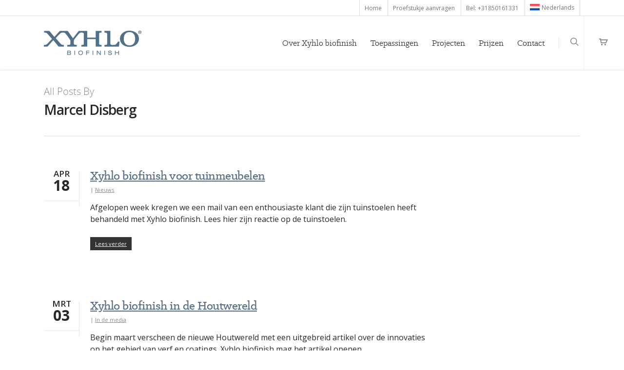

--- FILE ---
content_type: text/html; charset=UTF-8
request_url: https://www.xyhlo.com/author/marcel/
body_size: 15763
content:
<!doctype html>


<html lang="nl-NL" >
<head>

<!-- Meta Tags -->
<meta http-equiv="Content-Type" content="text/html; charset=UTF-8" />


	<meta name="viewport" content="width=device-width, initial-scale=1, maximum-scale=1, user-scalable=0" />

	

<!--Shortcut icon-->
	<link rel="shortcut icon" href="https://www.xyhlo.com/wp-content/uploads/favicon.png" />


<title> Marcel Disberg, auteur op Xyhlo Biofinish </title>

<meta name='robots' content='index, follow, max-image-preview:large, max-snippet:-1, max-video-preview:-1' />
	<style>img:is([sizes="auto" i], [sizes^="auto," i]) { contain-intrinsic-size: 3000px 1500px }</style>
	<link rel="alternate" hreflang="nl-nl" href="https://www.xyhlo.com/author/marcel/" />
<link rel="alternate" hreflang="de-de" href="https://www.xyhlo.com/de/author/marcel/" />
<link rel="alternate" hreflang="x-default" href="https://www.xyhlo.com/author/marcel/" />

	<!-- This site is optimized with the Yoast SEO plugin v24.1 - https://yoast.com/wordpress/plugins/seo/ -->
	<link rel="canonical" href="https://www.xyhlo.com/author/marcel/" />
	<link rel="next" href="https://www.xyhlo.com/author/marcel/page/2/" />
	<meta property="og:locale" content="nl_NL" />
	<meta property="og:type" content="profile" />
	<meta property="og:title" content="Marcel Disberg, auteur op Xyhlo Biofinish" />
	<meta property="og:url" content="https://www.xyhlo.com/author/marcel/" />
	<meta property="og:site_name" content="Xyhlo Biofinish" />
	<meta property="og:image" content="https://secure.gravatar.com/avatar/dd440d7d008611b00f8c999f48b3d4f2?s=500&d=mm&r=g" />
	<meta name="twitter:card" content="summary_large_image" />
	<script type="application/ld+json" class="yoast-schema-graph">{"@context":"https://schema.org","@graph":[{"@type":"ProfilePage","@id":"https://www.xyhlo.com/author/marcel/","url":"https://www.xyhlo.com/author/marcel/","name":"Marcel Disberg, auteur op Xyhlo Biofinish","isPartOf":{"@id":"https://www.xyhlo.com/#website"},"breadcrumb":{"@id":"https://www.xyhlo.com/author/marcel/#breadcrumb"},"inLanguage":"nl-NL","potentialAction":[{"@type":"ReadAction","target":["https://www.xyhlo.com/author/marcel/"]}]},{"@type":"BreadcrumbList","@id":"https://www.xyhlo.com/author/marcel/#breadcrumb","itemListElement":[{"@type":"ListItem","position":1,"name":"Home","item":"https://www.xyhlo.com/"},{"@type":"ListItem","position":2,"name":"Archieven voor Marcel Disberg"}]},{"@type":"WebSite","@id":"https://www.xyhlo.com/#website","url":"https://www.xyhlo.com/","name":"Xyhlo Biofinish","description":"De eerste echt duurzame en 100% natuurlijke houtcoating","publisher":{"@id":"https://www.xyhlo.com/#organization"},"potentialAction":[{"@type":"SearchAction","target":{"@type":"EntryPoint","urlTemplate":"https://www.xyhlo.com/?s={search_term_string}"},"query-input":{"@type":"PropertyValueSpecification","valueRequired":true,"valueName":"search_term_string"}}],"inLanguage":"nl-NL"},{"@type":"Organization","@id":"https://www.xyhlo.com/#organization","name":"Xyhlo biofinish","url":"https://www.xyhlo.com/","logo":{"@type":"ImageObject","inLanguage":"nl-NL","@id":"https://www.xyhlo.com/#/schema/logo/image/","url":"https://www.xyhlo.com/wp-content/uploads/xyhlo-mail-1.png","contentUrl":"https://www.xyhlo.com/wp-content/uploads/xyhlo-mail-1.png","width":352,"height":124,"caption":"Xyhlo biofinish"},"image":{"@id":"https://www.xyhlo.com/#/schema/logo/image/"},"sameAs":["https://www.facebook.com/Xyhlo"]},{"@type":"Person","@id":"https://www.xyhlo.com/#/schema/person/cc3b9d020b08f6413a6813c93fba1586","name":"Marcel Disberg","image":{"@type":"ImageObject","inLanguage":"nl-NL","@id":"https://www.xyhlo.com/#/schema/person/image/","url":"https://secure.gravatar.com/avatar/dd440d7d008611b00f8c999f48b3d4f2?s=96&d=mm&r=g","contentUrl":"https://secure.gravatar.com/avatar/dd440d7d008611b00f8c999f48b3d4f2?s=96&d=mm&r=g","caption":"Marcel Disberg"},"mainEntityOfPage":{"@id":"https://www.xyhlo.com/author/marcel/"}}]}</script>
	<!-- / Yoast SEO plugin. -->


<link rel='dns-prefetch' href='//fonts.googleapis.com' />
<link rel="alternate" type="application/rss+xml" title="Xyhlo Biofinish &raquo; feed" href="https://www.xyhlo.com/feed/" />
<link rel="alternate" type="application/rss+xml" title="Xyhlo Biofinish &raquo; reactiesfeed" href="https://www.xyhlo.com/comments/feed/" />
<link rel="alternate" type="application/rss+xml" title="Xyhlo Biofinish &raquo; berichten door Marcel Disberg feed" href="https://www.xyhlo.com/author/marcel/feed/" />
<script type="text/javascript">
/* <![CDATA[ */
window._wpemojiSettings = {"baseUrl":"https:\/\/s.w.org\/images\/core\/emoji\/15.0.3\/72x72\/","ext":".png","svgUrl":"https:\/\/s.w.org\/images\/core\/emoji\/15.0.3\/svg\/","svgExt":".svg","source":{"concatemoji":"https:\/\/www.xyhlo.com\/wp-includes\/js\/wp-emoji-release.min.js?ver=6.7.1"}};
/*! This file is auto-generated */
!function(i,n){var o,s,e;function c(e){try{var t={supportTests:e,timestamp:(new Date).valueOf()};sessionStorage.setItem(o,JSON.stringify(t))}catch(e){}}function p(e,t,n){e.clearRect(0,0,e.canvas.width,e.canvas.height),e.fillText(t,0,0);var t=new Uint32Array(e.getImageData(0,0,e.canvas.width,e.canvas.height).data),r=(e.clearRect(0,0,e.canvas.width,e.canvas.height),e.fillText(n,0,0),new Uint32Array(e.getImageData(0,0,e.canvas.width,e.canvas.height).data));return t.every(function(e,t){return e===r[t]})}function u(e,t,n){switch(t){case"flag":return n(e,"\ud83c\udff3\ufe0f\u200d\u26a7\ufe0f","\ud83c\udff3\ufe0f\u200b\u26a7\ufe0f")?!1:!n(e,"\ud83c\uddfa\ud83c\uddf3","\ud83c\uddfa\u200b\ud83c\uddf3")&&!n(e,"\ud83c\udff4\udb40\udc67\udb40\udc62\udb40\udc65\udb40\udc6e\udb40\udc67\udb40\udc7f","\ud83c\udff4\u200b\udb40\udc67\u200b\udb40\udc62\u200b\udb40\udc65\u200b\udb40\udc6e\u200b\udb40\udc67\u200b\udb40\udc7f");case"emoji":return!n(e,"\ud83d\udc26\u200d\u2b1b","\ud83d\udc26\u200b\u2b1b")}return!1}function f(e,t,n){var r="undefined"!=typeof WorkerGlobalScope&&self instanceof WorkerGlobalScope?new OffscreenCanvas(300,150):i.createElement("canvas"),a=r.getContext("2d",{willReadFrequently:!0}),o=(a.textBaseline="top",a.font="600 32px Arial",{});return e.forEach(function(e){o[e]=t(a,e,n)}),o}function t(e){var t=i.createElement("script");t.src=e,t.defer=!0,i.head.appendChild(t)}"undefined"!=typeof Promise&&(o="wpEmojiSettingsSupports",s=["flag","emoji"],n.supports={everything:!0,everythingExceptFlag:!0},e=new Promise(function(e){i.addEventListener("DOMContentLoaded",e,{once:!0})}),new Promise(function(t){var n=function(){try{var e=JSON.parse(sessionStorage.getItem(o));if("object"==typeof e&&"number"==typeof e.timestamp&&(new Date).valueOf()<e.timestamp+604800&&"object"==typeof e.supportTests)return e.supportTests}catch(e){}return null}();if(!n){if("undefined"!=typeof Worker&&"undefined"!=typeof OffscreenCanvas&&"undefined"!=typeof URL&&URL.createObjectURL&&"undefined"!=typeof Blob)try{var e="postMessage("+f.toString()+"("+[JSON.stringify(s),u.toString(),p.toString()].join(",")+"));",r=new Blob([e],{type:"text/javascript"}),a=new Worker(URL.createObjectURL(r),{name:"wpTestEmojiSupports"});return void(a.onmessage=function(e){c(n=e.data),a.terminate(),t(n)})}catch(e){}c(n=f(s,u,p))}t(n)}).then(function(e){for(var t in e)n.supports[t]=e[t],n.supports.everything=n.supports.everything&&n.supports[t],"flag"!==t&&(n.supports.everythingExceptFlag=n.supports.everythingExceptFlag&&n.supports[t]);n.supports.everythingExceptFlag=n.supports.everythingExceptFlag&&!n.supports.flag,n.DOMReady=!1,n.readyCallback=function(){n.DOMReady=!0}}).then(function(){return e}).then(function(){var e;n.supports.everything||(n.readyCallback(),(e=n.source||{}).concatemoji?t(e.concatemoji):e.wpemoji&&e.twemoji&&(t(e.twemoji),t(e.wpemoji)))}))}((window,document),window._wpemojiSettings);
/* ]]> */
</script>
<style id='wp-emoji-styles-inline-css' type='text/css'>

	img.wp-smiley, img.emoji {
		display: inline !important;
		border: none !important;
		box-shadow: none !important;
		height: 1em !important;
		width: 1em !important;
		margin: 0 0.07em !important;
		vertical-align: -0.1em !important;
		background: none !important;
		padding: 0 !important;
	}
</style>
<link rel='stylesheet' id='wp-block-library-css' href='https://www.xyhlo.com/wp-includes/css/dist/block-library/style.min.css?ver=6.7.1' type='text/css' media='all' />
<style id='classic-theme-styles-inline-css' type='text/css'>
/*! This file is auto-generated */
.wp-block-button__link{color:#fff;background-color:#32373c;border-radius:9999px;box-shadow:none;text-decoration:none;padding:calc(.667em + 2px) calc(1.333em + 2px);font-size:1.125em}.wp-block-file__button{background:#32373c;color:#fff;text-decoration:none}
</style>
<style id='global-styles-inline-css' type='text/css'>
:root{--wp--preset--aspect-ratio--square: 1;--wp--preset--aspect-ratio--4-3: 4/3;--wp--preset--aspect-ratio--3-4: 3/4;--wp--preset--aspect-ratio--3-2: 3/2;--wp--preset--aspect-ratio--2-3: 2/3;--wp--preset--aspect-ratio--16-9: 16/9;--wp--preset--aspect-ratio--9-16: 9/16;--wp--preset--color--black: #000000;--wp--preset--color--cyan-bluish-gray: #abb8c3;--wp--preset--color--white: #ffffff;--wp--preset--color--pale-pink: #f78da7;--wp--preset--color--vivid-red: #cf2e2e;--wp--preset--color--luminous-vivid-orange: #ff6900;--wp--preset--color--luminous-vivid-amber: #fcb900;--wp--preset--color--light-green-cyan: #7bdcb5;--wp--preset--color--vivid-green-cyan: #00d084;--wp--preset--color--pale-cyan-blue: #8ed1fc;--wp--preset--color--vivid-cyan-blue: #0693e3;--wp--preset--color--vivid-purple: #9b51e0;--wp--preset--gradient--vivid-cyan-blue-to-vivid-purple: linear-gradient(135deg,rgba(6,147,227,1) 0%,rgb(155,81,224) 100%);--wp--preset--gradient--light-green-cyan-to-vivid-green-cyan: linear-gradient(135deg,rgb(122,220,180) 0%,rgb(0,208,130) 100%);--wp--preset--gradient--luminous-vivid-amber-to-luminous-vivid-orange: linear-gradient(135deg,rgba(252,185,0,1) 0%,rgba(255,105,0,1) 100%);--wp--preset--gradient--luminous-vivid-orange-to-vivid-red: linear-gradient(135deg,rgba(255,105,0,1) 0%,rgb(207,46,46) 100%);--wp--preset--gradient--very-light-gray-to-cyan-bluish-gray: linear-gradient(135deg,rgb(238,238,238) 0%,rgb(169,184,195) 100%);--wp--preset--gradient--cool-to-warm-spectrum: linear-gradient(135deg,rgb(74,234,220) 0%,rgb(151,120,209) 20%,rgb(207,42,186) 40%,rgb(238,44,130) 60%,rgb(251,105,98) 80%,rgb(254,248,76) 100%);--wp--preset--gradient--blush-light-purple: linear-gradient(135deg,rgb(255,206,236) 0%,rgb(152,150,240) 100%);--wp--preset--gradient--blush-bordeaux: linear-gradient(135deg,rgb(254,205,165) 0%,rgb(254,45,45) 50%,rgb(107,0,62) 100%);--wp--preset--gradient--luminous-dusk: linear-gradient(135deg,rgb(255,203,112) 0%,rgb(199,81,192) 50%,rgb(65,88,208) 100%);--wp--preset--gradient--pale-ocean: linear-gradient(135deg,rgb(255,245,203) 0%,rgb(182,227,212) 50%,rgb(51,167,181) 100%);--wp--preset--gradient--electric-grass: linear-gradient(135deg,rgb(202,248,128) 0%,rgb(113,206,126) 100%);--wp--preset--gradient--midnight: linear-gradient(135deg,rgb(2,3,129) 0%,rgb(40,116,252) 100%);--wp--preset--font-size--small: 13px;--wp--preset--font-size--medium: 20px;--wp--preset--font-size--large: 36px;--wp--preset--font-size--x-large: 42px;--wp--preset--font-family--inter: "Inter", sans-serif;--wp--preset--font-family--cardo: Cardo;--wp--preset--spacing--20: 0.44rem;--wp--preset--spacing--30: 0.67rem;--wp--preset--spacing--40: 1rem;--wp--preset--spacing--50: 1.5rem;--wp--preset--spacing--60: 2.25rem;--wp--preset--spacing--70: 3.38rem;--wp--preset--spacing--80: 5.06rem;--wp--preset--shadow--natural: 6px 6px 9px rgba(0, 0, 0, 0.2);--wp--preset--shadow--deep: 12px 12px 50px rgba(0, 0, 0, 0.4);--wp--preset--shadow--sharp: 6px 6px 0px rgba(0, 0, 0, 0.2);--wp--preset--shadow--outlined: 6px 6px 0px -3px rgba(255, 255, 255, 1), 6px 6px rgba(0, 0, 0, 1);--wp--preset--shadow--crisp: 6px 6px 0px rgba(0, 0, 0, 1);}:where(.is-layout-flex){gap: 0.5em;}:where(.is-layout-grid){gap: 0.5em;}body .is-layout-flex{display: flex;}.is-layout-flex{flex-wrap: wrap;align-items: center;}.is-layout-flex > :is(*, div){margin: 0;}body .is-layout-grid{display: grid;}.is-layout-grid > :is(*, div){margin: 0;}:where(.wp-block-columns.is-layout-flex){gap: 2em;}:where(.wp-block-columns.is-layout-grid){gap: 2em;}:where(.wp-block-post-template.is-layout-flex){gap: 1.25em;}:where(.wp-block-post-template.is-layout-grid){gap: 1.25em;}.has-black-color{color: var(--wp--preset--color--black) !important;}.has-cyan-bluish-gray-color{color: var(--wp--preset--color--cyan-bluish-gray) !important;}.has-white-color{color: var(--wp--preset--color--white) !important;}.has-pale-pink-color{color: var(--wp--preset--color--pale-pink) !important;}.has-vivid-red-color{color: var(--wp--preset--color--vivid-red) !important;}.has-luminous-vivid-orange-color{color: var(--wp--preset--color--luminous-vivid-orange) !important;}.has-luminous-vivid-amber-color{color: var(--wp--preset--color--luminous-vivid-amber) !important;}.has-light-green-cyan-color{color: var(--wp--preset--color--light-green-cyan) !important;}.has-vivid-green-cyan-color{color: var(--wp--preset--color--vivid-green-cyan) !important;}.has-pale-cyan-blue-color{color: var(--wp--preset--color--pale-cyan-blue) !important;}.has-vivid-cyan-blue-color{color: var(--wp--preset--color--vivid-cyan-blue) !important;}.has-vivid-purple-color{color: var(--wp--preset--color--vivid-purple) !important;}.has-black-background-color{background-color: var(--wp--preset--color--black) !important;}.has-cyan-bluish-gray-background-color{background-color: var(--wp--preset--color--cyan-bluish-gray) !important;}.has-white-background-color{background-color: var(--wp--preset--color--white) !important;}.has-pale-pink-background-color{background-color: var(--wp--preset--color--pale-pink) !important;}.has-vivid-red-background-color{background-color: var(--wp--preset--color--vivid-red) !important;}.has-luminous-vivid-orange-background-color{background-color: var(--wp--preset--color--luminous-vivid-orange) !important;}.has-luminous-vivid-amber-background-color{background-color: var(--wp--preset--color--luminous-vivid-amber) !important;}.has-light-green-cyan-background-color{background-color: var(--wp--preset--color--light-green-cyan) !important;}.has-vivid-green-cyan-background-color{background-color: var(--wp--preset--color--vivid-green-cyan) !important;}.has-pale-cyan-blue-background-color{background-color: var(--wp--preset--color--pale-cyan-blue) !important;}.has-vivid-cyan-blue-background-color{background-color: var(--wp--preset--color--vivid-cyan-blue) !important;}.has-vivid-purple-background-color{background-color: var(--wp--preset--color--vivid-purple) !important;}.has-black-border-color{border-color: var(--wp--preset--color--black) !important;}.has-cyan-bluish-gray-border-color{border-color: var(--wp--preset--color--cyan-bluish-gray) !important;}.has-white-border-color{border-color: var(--wp--preset--color--white) !important;}.has-pale-pink-border-color{border-color: var(--wp--preset--color--pale-pink) !important;}.has-vivid-red-border-color{border-color: var(--wp--preset--color--vivid-red) !important;}.has-luminous-vivid-orange-border-color{border-color: var(--wp--preset--color--luminous-vivid-orange) !important;}.has-luminous-vivid-amber-border-color{border-color: var(--wp--preset--color--luminous-vivid-amber) !important;}.has-light-green-cyan-border-color{border-color: var(--wp--preset--color--light-green-cyan) !important;}.has-vivid-green-cyan-border-color{border-color: var(--wp--preset--color--vivid-green-cyan) !important;}.has-pale-cyan-blue-border-color{border-color: var(--wp--preset--color--pale-cyan-blue) !important;}.has-vivid-cyan-blue-border-color{border-color: var(--wp--preset--color--vivid-cyan-blue) !important;}.has-vivid-purple-border-color{border-color: var(--wp--preset--color--vivid-purple) !important;}.has-vivid-cyan-blue-to-vivid-purple-gradient-background{background: var(--wp--preset--gradient--vivid-cyan-blue-to-vivid-purple) !important;}.has-light-green-cyan-to-vivid-green-cyan-gradient-background{background: var(--wp--preset--gradient--light-green-cyan-to-vivid-green-cyan) !important;}.has-luminous-vivid-amber-to-luminous-vivid-orange-gradient-background{background: var(--wp--preset--gradient--luminous-vivid-amber-to-luminous-vivid-orange) !important;}.has-luminous-vivid-orange-to-vivid-red-gradient-background{background: var(--wp--preset--gradient--luminous-vivid-orange-to-vivid-red) !important;}.has-very-light-gray-to-cyan-bluish-gray-gradient-background{background: var(--wp--preset--gradient--very-light-gray-to-cyan-bluish-gray) !important;}.has-cool-to-warm-spectrum-gradient-background{background: var(--wp--preset--gradient--cool-to-warm-spectrum) !important;}.has-blush-light-purple-gradient-background{background: var(--wp--preset--gradient--blush-light-purple) !important;}.has-blush-bordeaux-gradient-background{background: var(--wp--preset--gradient--blush-bordeaux) !important;}.has-luminous-dusk-gradient-background{background: var(--wp--preset--gradient--luminous-dusk) !important;}.has-pale-ocean-gradient-background{background: var(--wp--preset--gradient--pale-ocean) !important;}.has-electric-grass-gradient-background{background: var(--wp--preset--gradient--electric-grass) !important;}.has-midnight-gradient-background{background: var(--wp--preset--gradient--midnight) !important;}.has-small-font-size{font-size: var(--wp--preset--font-size--small) !important;}.has-medium-font-size{font-size: var(--wp--preset--font-size--medium) !important;}.has-large-font-size{font-size: var(--wp--preset--font-size--large) !important;}.has-x-large-font-size{font-size: var(--wp--preset--font-size--x-large) !important;}
:where(.wp-block-post-template.is-layout-flex){gap: 1.25em;}:where(.wp-block-post-template.is-layout-grid){gap: 1.25em;}
:where(.wp-block-columns.is-layout-flex){gap: 2em;}:where(.wp-block-columns.is-layout-grid){gap: 2em;}
:root :where(.wp-block-pullquote){font-size: 1.5em;line-height: 1.6;}
</style>
<link rel='stylesheet' id='responsive-lightbox-swipebox-css' href='https://www.xyhlo.com/wp-content/plugins/responsive-lightbox/assets/swipebox/swipebox.min.css?ver=2.4.8' type='text/css' media='all' />
<link rel='stylesheet' id='woocommerce-layout-css' href='https://www.xyhlo.com/wp-content/plugins/woocommerce/assets/css/woocommerce-layout.css?ver=9.5.1' type='text/css' media='all' />
<link rel='stylesheet' id='woocommerce-smallscreen-css' href='https://www.xyhlo.com/wp-content/plugins/woocommerce/assets/css/woocommerce-smallscreen.css?ver=9.5.1' type='text/css' media='only screen and (max-width: 768px)' />
<link rel='stylesheet' id='woocommerce-general-css' href='https://www.xyhlo.com/wp-content/plugins/woocommerce/assets/css/woocommerce.css?ver=9.5.1' type='text/css' media='all' />
<style id='woocommerce-inline-inline-css' type='text/css'>
.woocommerce form .form-row .required { visibility: visible; }
</style>
<link rel='stylesheet' id='wpml-legacy-dropdown-0-css' href='https://www.xyhlo.com/wp-content/plugins/sitepress-multilingual-cms/templates/language-switchers/legacy-dropdown/style.min.css?ver=1' type='text/css' media='all' />
<style id='wpml-legacy-dropdown-0-inline-css' type='text/css'>
.wpml-ls-statics-shortcode_actions{background-color:#ffffff;}.wpml-ls-statics-shortcode_actions, .wpml-ls-statics-shortcode_actions .wpml-ls-sub-menu, .wpml-ls-statics-shortcode_actions a {border-color:#cdcdcd;}.wpml-ls-statics-shortcode_actions a, .wpml-ls-statics-shortcode_actions .wpml-ls-sub-menu a, .wpml-ls-statics-shortcode_actions .wpml-ls-sub-menu a:link, .wpml-ls-statics-shortcode_actions li:not(.wpml-ls-current-language) .wpml-ls-link, .wpml-ls-statics-shortcode_actions li:not(.wpml-ls-current-language) .wpml-ls-link:link {color:#444444;background-color:#ffffff;}.wpml-ls-statics-shortcode_actions a, .wpml-ls-statics-shortcode_actions .wpml-ls-sub-menu a:hover,.wpml-ls-statics-shortcode_actions .wpml-ls-sub-menu a:focus, .wpml-ls-statics-shortcode_actions .wpml-ls-sub-menu a:link:hover, .wpml-ls-statics-shortcode_actions .wpml-ls-sub-menu a:link:focus {color:#000000;background-color:#eeeeee;}.wpml-ls-statics-shortcode_actions .wpml-ls-current-language > a {color:#444444;background-color:#ffffff;}.wpml-ls-statics-shortcode_actions .wpml-ls-current-language:hover>a, .wpml-ls-statics-shortcode_actions .wpml-ls-current-language>a:focus {color:#000000;background-color:#eeeeee;}
</style>
<link rel='stylesheet' id='wpml-menu-item-0-css' href='https://www.xyhlo.com/wp-content/plugins/sitepress-multilingual-cms/templates/language-switchers/menu-item/style.min.css?ver=1' type='text/css' media='all' />
<link rel='stylesheet' id='font-awesome-css' href='https://www.xyhlo.com/wp-content/themes/salient/css/font-awesome.min.css?ver=6.7.1' type='text/css' media='all' />
<link rel='stylesheet' id='parent-style-css' href='https://www.xyhlo.com/wp-content/themes/salient/style.css?ver=6.7.1' type='text/css' media='all' />
<link rel='stylesheet' id='mediaelement-css' href='https://www.xyhlo.com/wp-includes/js/mediaelement/mediaelementplayer-legacy.min.css?ver=4.2.17' type='text/css' media='all' />
<link rel='stylesheet' id='wp-mediaelement-css' href='https://www.xyhlo.com/wp-includes/js/mediaelement/wp-mediaelement.min.css?ver=6.7.1' type='text/css' media='all' />
<link rel='stylesheet' id='rgs-css' href='https://www.xyhlo.com/wp-content/themes/salient/css/rgs.css?ver=6.0.1' type='text/css' media='all' />
<link rel='stylesheet' id='main-styles-css' href='https://www.xyhlo.com/wp-content/themes/xyhlo/style.css?ver=7.0.7' type='text/css' media='all' />
<link rel='stylesheet' id='pretty_photo-css' href='https://www.xyhlo.com/wp-content/themes/salient/css/prettyPhoto.css?ver=7.0.1' type='text/css' media='all' />
<!--[if lt IE 9]>
<link rel='stylesheet' id='nectar-ie8-css' href='https://www.xyhlo.com/wp-content/themes/salient/css/ie8.css?ver=6.7.1' type='text/css' media='all' />
<![endif]-->
<link rel='stylesheet' id='responsive-css' href='https://www.xyhlo.com/wp-content/themes/salient/css/responsive.css?ver=7.0.7' type='text/css' media='all' />
<link rel='stylesheet' id='woocommerce-css' href='https://www.xyhlo.com/wp-content/themes/salient/css/woocommerce.css?ver=6.7.1' type='text/css' media='all' />
<link rel='stylesheet' id='dynamic-css-css' href='https://www.xyhlo.com/wp-content/themes/xyhlo/css/dynamic-combined.css?ver=6.7.1' type='text/css' media='all' />
<link rel='stylesheet' id='skin-ascend-css' href='https://www.xyhlo.com/wp-content/themes/salient/css/ascend.css?ver=7.0.1' type='text/css' media='all' />
<link rel='stylesheet' id='js_composer_front-css' href='https://www.xyhlo.com/wp-content/plugins/js_composer_salient/assets/css/js_composer.min.css?ver=4.11.2' type='text/css' media='all' />
<link rel='stylesheet' id='redux-google-fonts-salient_redux-css' href='https://fonts.googleapis.com/css?family=Open+Sans%3A400%2C600&#038;ver=1614159084' type='text/css' media='all' />
<script type="text/javascript" src="https://www.xyhlo.com/wp-includes/js/jquery/jquery.min.js?ver=3.7.1" id="jquery-core-js"></script>
<script type="text/javascript" src="https://www.xyhlo.com/wp-includes/js/jquery/jquery-migrate.min.js?ver=3.4.1" id="jquery-migrate-js"></script>
<script type="text/javascript" src="https://www.xyhlo.com/wp-content/plugins/responsive-lightbox/assets/swipebox/jquery.swipebox.min.js?ver=2.4.8" id="responsive-lightbox-swipebox-js"></script>
<script type="text/javascript" src="https://www.xyhlo.com/wp-includes/js/underscore.min.js?ver=1.13.7" id="underscore-js"></script>
<script type="text/javascript" src="https://www.xyhlo.com/wp-content/plugins/responsive-lightbox/assets/infinitescroll/infinite-scroll.pkgd.min.js?ver=6.7.1" id="responsive-lightbox-infinite-scroll-js"></script>
<script type="text/javascript" id="responsive-lightbox-js-before">
/* <![CDATA[ */
var rlArgs = {"script":"swipebox","selector":"lightbox","customEvents":"","activeGalleries":true,"animation":true,"hideCloseButtonOnMobile":false,"removeBarsOnMobile":false,"hideBars":true,"hideBarsDelay":5000,"videoMaxWidth":1080,"useSVG":true,"loopAtEnd":false,"woocommerce_gallery":false,"ajaxurl":"https:\/\/www.xyhlo.com\/wp-admin\/admin-ajax.php","nonce":"0ebb3ac09d","preview":false,"postId":1923,"scriptExtension":false};
/* ]]> */
</script>
<script type="text/javascript" src="https://www.xyhlo.com/wp-content/plugins/responsive-lightbox/js/front.js?ver=2.4.8" id="responsive-lightbox-js"></script>
<script type="text/javascript" src="https://www.xyhlo.com/wp-content/plugins/woocommerce/assets/js/jquery-blockui/jquery.blockUI.min.js?ver=2.7.0-wc.9.5.1" id="jquery-blockui-js" data-wp-strategy="defer"></script>
<script type="text/javascript" src="https://www.xyhlo.com/wp-content/plugins/woocommerce/assets/js/js-cookie/js.cookie.min.js?ver=2.1.4-wc.9.5.1" id="js-cookie-js" defer="defer" data-wp-strategy="defer"></script>
<script type="text/javascript" id="woocommerce-js-extra">
/* <![CDATA[ */
var woocommerce_params = {"ajax_url":"\/wp-admin\/admin-ajax.php","wc_ajax_url":"\/?wc-ajax=%%endpoint%%"};
/* ]]> */
</script>
<script type="text/javascript" src="https://www.xyhlo.com/wp-content/plugins/woocommerce/assets/js/frontend/woocommerce.min.js?ver=9.5.1" id="woocommerce-js" defer="defer" data-wp-strategy="defer"></script>
<script type="text/javascript" src="https://www.xyhlo.com/wp-content/plugins/sitepress-multilingual-cms/templates/language-switchers/legacy-dropdown/script.min.js?ver=1" id="wpml-legacy-dropdown-0-js"></script>
<script type="text/javascript" id="wc-add-to-cart-js-extra">
/* <![CDATA[ */
var wc_add_to_cart_params = {"ajax_url":"\/wp-admin\/admin-ajax.php","wc_ajax_url":"\/?wc-ajax=%%endpoint%%","i18n_view_cart":"Bekijk winkelwagen","cart_url":"https:\/\/www.xyhlo.com\/winkelmand\/","is_cart":"","cart_redirect_after_add":"no"};
/* ]]> */
</script>
<script type="text/javascript" src="https://www.xyhlo.com/wp-content/plugins/woocommerce/assets/js/frontend/add-to-cart.min.js?ver=9.5.1" id="wc-add-to-cart-js" data-wp-strategy="defer"></script>
<script type="text/javascript" src="https://www.xyhlo.com/wp-content/plugins/js_composer_salient/assets/js/vendors/woocommerce-add-to-cart.js?ver=4.11.2" id="vc_woocommerce-add-to-cart-js-js"></script>
<script type="text/javascript" src="https://www.xyhlo.com/wp-content/themes/salient/js/modernizr.js?ver=2.6.2" id="modernizer-js"></script>
<script type="text/javascript" src="https://www.xyhlo.com/wp-content/plugins/js_composer_salient/assets/lib/bower/progress-circle/ProgressCircle.min.js?ver=6.7.1" id="progressCircle-js"></script>
<script type="text/javascript" src="https://www.xyhlo.com/wp-content/plugins/js_composer_salient/assets/lib/vc_chart/jquery.vc_chart.min.js?ver=6.7.1" id="vc_pie-js"></script>
<link rel="https://api.w.org/" href="https://www.xyhlo.com/wp-json/" /><link rel="alternate" title="JSON" type="application/json" href="https://www.xyhlo.com/wp-json/wp/v2/users/2" /><link rel="EditURI" type="application/rsd+xml" title="RSD" href="https://www.xyhlo.com/xmlrpc.php?rsd" />
<meta name="generator" content="WordPress 6.7.1" />
<meta name="generator" content="WooCommerce 9.5.1" />
<meta name="generator" content="WPML ver:4.6.13 stt:39,1,3;" />

		<!-- GA Google Analytics @ https://m0n.co/ga -->
		<script>
			(function(i,s,o,g,r,a,m){i['GoogleAnalyticsObject']=r;i[r]=i[r]||function(){
			(i[r].q=i[r].q||[]).push(arguments)},i[r].l=1*new Date();a=s.createElement(o),
			m=s.getElementsByTagName(o)[0];a.async=1;a.src=g;m.parentNode.insertBefore(a,m)
			})(window,document,'script','https://www.google-analytics.com/analytics.js','ga');
			ga('create', 'UA-144652505-1', 'auto');
			ga('send', 'pageview');
		</script>

				<!-- DO NOT COPY THIS SNIPPET! Start of Page Analytics Tracking for HubSpot WordPress plugin v11.1.75-->
			<script class="hsq-set-content-id" data-content-id="listing-page">
				var _hsq = _hsq || [];
				_hsq.push(["setContentType", "listing-page"]);
			</script>
			<!-- DO NOT COPY THIS SNIPPET! End of Page Analytics Tracking for HubSpot WordPress plugin -->
			<style type="text/css">body .section-title #portfolio-nav a:hover i{opacity:0.75;}.pagination-navigation{-webkit-filter:url("https://www.xyhlo.com/biofinish-tuinmeubelen/#goo");filter:url("https://www.xyhlo.com/biofinish-tuinmeubelen/#goo");}@media only screen and (min-width:1080px) and (max-width:1475px){header#top nav > ul.product_added{padding-right:20px!important;}#boxed header#top nav > ul.product_added.buttons{padding-right:0!important;}#search-outer #search #close a.product_added{right:110px;}}</style>	<noscript><style>.woocommerce-product-gallery{ opacity: 1 !important; }</style></noscript>
	<meta name="generator" content="Powered by Visual Composer - drag and drop page builder for WordPress."/>
<!--[if lte IE 9]><link rel="stylesheet" type="text/css" href="https://www.xyhlo.com/wp-content/plugins/js_composer_salient/assets/css/vc_lte_ie9.min.css" media="screen"><![endif]--><!--[if IE  8]><link rel="stylesheet" type="text/css" href="https://www.xyhlo.com/wp-content/plugins/js_composer_salient/assets/css/vc-ie8.min.css" media="screen"><![endif]--><style class='wp-fonts-local' type='text/css'>
@font-face{font-family:Inter;font-style:normal;font-weight:300 900;font-display:fallback;src:url('https://www.xyhlo.com/wp-content/plugins/woocommerce/assets/fonts/Inter-VariableFont_slnt,wght.woff2') format('woff2');font-stretch:normal;}
@font-face{font-family:Cardo;font-style:normal;font-weight:400;font-display:fallback;src:url('https://www.xyhlo.com/wp-content/plugins/woocommerce/assets/fonts/cardo_normal_400.woff2') format('woff2');}
</style>
<noscript><style type="text/css"> .wpb_animate_when_almost_visible { opacity: 1; }</style></noscript>
</head>


<body data-rsssl=1 class="archive author author-marcel author-2 theme-salient woocommerce-no-js nl ascend wpb-js-composer js-comp-ver-4.11.2 vc_responsive" data-footer-reveal="false" data-footer-reveal-shadow="none" data-cae="linear" data-cad="650" data-aie="none" data-ls="pretty_photo" data-apte="standard" data-hhun="0" data-fancy-form-rcs="default" data-form-style="default" data-is="minimal" data-button-style="default" data-header-inherit-rc="false" data-header-search="true" data-animated-anchors="false" data-ajax-transitions="false" data-full-width-header="false" data-slide-out-widget-area="false" data-loading-animation="none" data-bg-header="false" data-ext-responsive="true" data-header-resize="1" data-header-color="light" data-transparent-header="false" data-smooth-scrolling="0" data-permanent-transparent="false" data-responsive="1" >


<noscript><iframe src="//www.googletagmanager.com/ns.html?id=GTM-P6XZSD" height="0" width="0" style="display:none;visibility:hidden"></iframe></noscript>
<script>(function(w,d,s,l,i){w[l]=w[l]||[];w[l].push({'gtm.start':new Date().getTime(),event:'gtm.js'});var f=d.getElementsByTagName(s)[0],j=d.createElement(s),dl=l!='dataLayer'?'&l='+l:'';j.async=true;j.src=
'//www.googletagmanager.com/gtm.js?id='+i+dl;f.parentNode.insertBefore(j,f);})(window,document,'script','dataLayer','GTM-P6XZSD');</script>


<!-- Start of HubSpot Embed Code -->
<script type="text/javascript" id="hs-script-loader" async defer src="//js.hs-scripts.com/4763727.js"></script>
<!-- End of HubSpot Embed Code --> 



	<div id="header-secondary-outer" data-full-width="false" data-permanent-transparent="false" >
		<div class="container">
			<nav>
								
									<ul class="sf-menu">	
				   	   <li id="menu-item-35" class="menu-item menu-item-type-post_type menu-item-object-page menu-item-home menu-item-35"><a href="https://www.xyhlo.com/">Home</a></li>
<li id="menu-item-1253" class="menu-item menu-item-type-post_type menu-item-object-page menu-item-1253"><a href="https://www.xyhlo.com/proefstukje-aanvragen/">Proefstukje aanvragen</a></li>
<li id="menu-item-1652" class="menu-item menu-item-type-custom menu-item-object-custom menu-item-1652"><a href="tel:+31850161331">Bel: +31850161331</a></li>
<li id="menu-item-wpml-ls-5-nl" class="menu-item-language menu-item-language-current menu-item wpml-ls-slot-5 wpml-ls-item wpml-ls-item-nl wpml-ls-current-language wpml-ls-menu-item wpml-ls-first-item menu-item-type-wpml_ls_menu_item menu-item-object-wpml_ls_menu_item menu-item-has-children menu-item-wpml-ls-5-nl"><a href="https://www.xyhlo.com/author/marcel/" title="Nederlands"><img
            class="wpml-ls-flag"
            src="https://www.xyhlo.com/wp-content/plugins/sitepress-multilingual-cms/res/flags/nl.svg"
            alt=""
            width=20
            
    /><span class="wpml-ls-native" lang="nl">Nederlands</span></a>
<ul class="sub-menu">
	<li id="menu-item-wpml-ls-5-de" class="menu-item-language menu-item wpml-ls-slot-5 wpml-ls-item wpml-ls-item-de wpml-ls-menu-item wpml-ls-last-item menu-item-type-wpml_ls_menu_item menu-item-object-wpml_ls_menu_item menu-item-wpml-ls-5-de"><a href="https://www.xyhlo.com/de/author/marcel/" title="Deutsch"><img
            class="wpml-ls-flag"
            src="https://www.xyhlo.com/wp-content/plugins/sitepress-multilingual-cms/res/flags/de.svg"
            alt=""
            width=20
            
    /><span class="wpml-ls-native" lang="de">Deutsch</span></a></li>
</ul>
</li>
				    </ul>
								
			</nav>
		</div>
	</div>

 <div id="header-space" data-header-mobile-fixed='false'></div> 

<div id="header-outer" data-has-menu="true"  data-mobile-fixed="false" data-ptnm="false" data-lhe="default" data-user-set-bg="#ffffff" data-format="default" data-permanent-transparent="false" data-cart="true" data-transparency-option="0" data-shrink-num="6" data-full-width="false" data-using-secondary="1" data-using-logo="1" data-logo-height="50" data-m-logo-height="30" data-padding="30" data-header-resize="1">
	
		
	<header id="top">
		
		<div class="container">
			
			<div class="row">
				  
				<div class="col span_3">
					
					<a id="logo" href="https://www.xyhlo.com" >
						
						<img class="stnd default-logo" alt="Xyhlo Biofinish" src="https://www.xyhlo.com/wp-content/uploads/xyhlo-logo.png" /><img class="retina-logo " alt="Xyhlo Biofinish" src="https://www.xyhlo.com/wp-content/uploads/xyhlo-logo-ret.png" /> 
					</a>

				</div><!--/span_3-->
				
				<div class="col span_9 col_last">
					
					<a href="#mobilemenu" id="toggle-nav"><i class="icon-reorder"></i></a>					
					 
							<!--mobile cart link-->
							<a id="mobile-cart-link" href="https://www.xyhlo.com/winkelmand/"><i class="icon-salient-cart"></i></a>
											
					<nav>
						<ul class="buttons" data-user-set-ocm="off">
							<li id="search-btn"><div><a href="#searchbox"><span class="icon-salient-search" aria-hidden="true"></span></a></div> </li>
						
													</ul>
						<ul class="sf-menu">	
							<li id="menu-item-18" class="menu-item menu-item-type-post_type menu-item-object-page menu-item-has-children menu-item-18"><a href="https://www.xyhlo.com/bio-finish/" title="Biofinish">Over Xyhlo biofinish</a>
<ul class="sub-menu">
	<li id="menu-item-857" class="menu-item menu-item-type-post_type menu-item-object-page menu-item-857"><a href="https://www.xyhlo.com/bio-finish/">Over Xyhlo biofinish</a></li>
	<li id="menu-item-761" class="menu-item menu-item-type-post_type menu-item-object-page menu-item-761"><a href="https://www.xyhlo.com/bio-finish/innovatie-houtbescherming/">Innovatie in houtbescherming</a></li>
	<li id="menu-item-790" class="menu-item menu-item-type-post_type menu-item-object-page menu-item-790"><a href="https://www.xyhlo.com/bio-finish/geschiedenis/">Geschiedenis</a></li>
	<li id="menu-item-1701" class="menu-item menu-item-type-post_type menu-item-object-page menu-item-1701"><a href="https://www.xyhlo.com/bio-finish/fsc-pefc/">FSC en PEFC</a></li>
</ul>
</li>
<li id="menu-item-736" class="menu-item menu-item-type-post_type menu-item-object-page menu-item-has-children menu-item-736"><a href="https://www.xyhlo.com/toepassingen/">Toepassingen</a>
<ul class="sub-menu">
	<li id="menu-item-858" class="menu-item menu-item-type-post_type menu-item-object-page menu-item-858"><a href="https://www.xyhlo.com/toepassingen/">Toepassingen Xyhlo</a></li>
	<li id="menu-item-735" class="menu-item menu-item-type-post_type menu-item-object-page menu-item-735"><a href="https://www.xyhlo.com/toepassingen/woningbouw/">Xyhlo in de woningbouw</a></li>
	<li id="menu-item-370" class="menu-item menu-item-type-post_type menu-item-object-page menu-item-370"><a href="https://www.xyhlo.com/toepassingen/gevelbekleding/">Xyhlo voor gevelbekleding</a></li>
	<li id="menu-item-1100" class="menu-item menu-item-type-post_type menu-item-object-page menu-item-1100"><a href="https://www.xyhlo.com/toepassingen/verwerkingsadvies-xyhlo-biofinish-2/">Verwerkingsadvies biofinish</a></li>
	<li id="menu-item-1116" class="menu-item menu-item-type-post_type menu-item-object-page menu-item-1116"><a href="https://www.xyhlo.com/toepassingen/onderhoudsadvies-xyhlo-biofinsh/">Onderhoudsadvies biofinish</a></li>
</ul>
</li>
<li id="menu-item-1892" class="menu-item menu-item-type-post_type menu-item-object-page menu-item-1892"><a href="https://www.xyhlo.com/projecten/">Projecten</a></li>
<li id="menu-item-368" class="menu-item menu-item-type-post_type menu-item-object-page menu-item-368"><a href="https://www.xyhlo.com/prijs-biofinish/">Prijzen</a></li>
<li id="menu-item-332" class="menu-item menu-item-type-post_type menu-item-object-page menu-item-332"><a href="https://www.xyhlo.com/contact/">Contact</a></li>
						</ul>
						
					</nav>
					
				</div><!--/span_9-->
			
			</div><!--/row-->
			
		</div><!--/container-->
		
	</header>
	
	
						
		<div class="cart-outer" data-user-set-ocm="off">
			<div class="cart-menu-wrap">
				<div class="cart-menu">
					<a class="cart-contents" href="https://www.xyhlo.com/winkelmand/"><div class="cart-icon-wrap"><i class="icon-salient-cart"></i> <div class="cart-wrap"><span>0 </span></div> </div></a>
				</div>
			</div>
			
			<div class="cart-notification">
				<span class="item-name"></span> was successfully added to your cart.			</div>
			
			<div class="widget woocommerce widget_shopping_cart"><h2 class="widgettitle"> </h2><div class="widget_shopping_cart_content"></div></div>				
		</div>
		
	 <div class="ns-loading-cover"></div>		
	

</div><!--/header-outer-->


<div id="search-outer" class="nectar">
		
	<div id="search">
	  	 
		<div class="container">
		  	 	
		     <div id="search-box">
		     	
		     	<div class="col span_12">
			      	<form action="https://www.xyhlo.com" method="GET">
			      		<input type="text" name="s" id="s" value="Uw zoekopdracht…" data-placeholder="Uw zoekopdracht…" />
			      	</form>
			      			        </div><!--/span_12-->
			      
		     </div><!--/search-box-->
		     
		     <div id="close"><a href="#"><span class="icon-salient-x" aria-hidden="true"></span></a></div>
		     
		 </div><!--/container-->
	    
	</div><!--/search-->
	  
</div><!--/search-outer--> 

<div id="mobile-menu" data-mobile-fixed="false">
	
	<div class="container">
		<ul>
			<li class="menu-item menu-item-type-post_type menu-item-object-page menu-item-has-children menu-item-18"><a href="https://www.xyhlo.com/bio-finish/" title="Biofinish">Over Xyhlo biofinish</a>
<ul class="sub-menu">
	<li class="menu-item menu-item-type-post_type menu-item-object-page menu-item-857"><a href="https://www.xyhlo.com/bio-finish/">Over Xyhlo biofinish</a></li>
	<li class="menu-item menu-item-type-post_type menu-item-object-page menu-item-761"><a href="https://www.xyhlo.com/bio-finish/innovatie-houtbescherming/">Innovatie in houtbescherming</a></li>
	<li class="menu-item menu-item-type-post_type menu-item-object-page menu-item-790"><a href="https://www.xyhlo.com/bio-finish/geschiedenis/">Geschiedenis</a></li>
	<li class="menu-item menu-item-type-post_type menu-item-object-page menu-item-1701"><a href="https://www.xyhlo.com/bio-finish/fsc-pefc/">FSC en PEFC</a></li>
</ul>
</li>
<li class="menu-item menu-item-type-post_type menu-item-object-page menu-item-has-children menu-item-736"><a href="https://www.xyhlo.com/toepassingen/">Toepassingen</a>
<ul class="sub-menu">
	<li class="menu-item menu-item-type-post_type menu-item-object-page menu-item-858"><a href="https://www.xyhlo.com/toepassingen/">Toepassingen Xyhlo</a></li>
	<li class="menu-item menu-item-type-post_type menu-item-object-page menu-item-735"><a href="https://www.xyhlo.com/toepassingen/woningbouw/">Xyhlo in de woningbouw</a></li>
	<li class="menu-item menu-item-type-post_type menu-item-object-page menu-item-370"><a href="https://www.xyhlo.com/toepassingen/gevelbekleding/">Xyhlo voor gevelbekleding</a></li>
	<li class="menu-item menu-item-type-post_type menu-item-object-page menu-item-1100"><a href="https://www.xyhlo.com/toepassingen/verwerkingsadvies-xyhlo-biofinish-2/">Verwerkingsadvies biofinish</a></li>
	<li class="menu-item menu-item-type-post_type menu-item-object-page menu-item-1116"><a href="https://www.xyhlo.com/toepassingen/onderhoudsadvies-xyhlo-biofinsh/">Onderhoudsadvies biofinish</a></li>
</ul>
</li>
<li class="menu-item menu-item-type-post_type menu-item-object-page menu-item-1892"><a href="https://www.xyhlo.com/projecten/">Projecten</a></li>
<li class="menu-item menu-item-type-post_type menu-item-object-page menu-item-368"><a href="https://www.xyhlo.com/prijs-biofinish/">Prijzen</a></li>
<li class="menu-item menu-item-type-post_type menu-item-object-page menu-item-332"><a href="https://www.xyhlo.com/contact/">Contact</a></li>
<li id="mobile-search">  
					<form action="https://www.xyhlo.com" method="GET">
			      		<input type="text" name="s" value="" placeholder="Search.." />
					</form> 
					</li>		
		</ul>
	</div>
	
</div>


<div id="ajax-loading-screen" data-disable-fade-on-click="0" data-effect="standard" data-method="standard">
	
			<span class="loading-icon none"> 
			<span class="default-loading-icon spin"></span> 
		</span>
	</div>

<div id="ajax-content-wrap">





			

	   			 <div class="row page-header-no-bg" data-alignment="left">
			    	<div class="container">	
						<div class="col span_12 section-title">
							<span class="subheader">All Posts By</span>
							<h1>Marcel Disberg</h1>
						</div>
					</div>

				</div> 


   			
<div class="container-wrap">
		
	<div class="container main-content">
		
		<div class="row">
			
			<div id="post-area" class="col span_9   "> <div class="posts-container"  data-load-animation="none">					
					
<article id="post-1923" class="regular post-1923 post type-post status-publish format-standard hentry category-nieuws tag-af">

	<div class="inner-wrap animated">

		<div class="post-content">
			
							
								
				<div class="post-meta no-img">
					
										
					<div class="date">
												
							<span class="month">apr</span>
							<span class="day">18</span>
												</div><!--/date-->
					
					
					 
						<div class="nectar-love-wrap">
							<a href="#" class="nectar-love" id="nectar-love-1923" title="Love this"> <div class="heart-wrap"><i class="icon-salient-heart-2"></i> <i class="icon-salient-heart loved"></i></div><span class="nectar-love-count">0</span></a>						</div><!--/nectar-love-wrap-->	
									</div><!--/post-meta-->
				
						
			
			<div class="content-inner">
				
								
				
					
					<div class="article-content-wrap">

						<div class="post-header">
								
							<h2 class="title">
								 
									<a href="https://www.xyhlo.com/biofinish-tuinmeubelen/">										Xyhlo biofinish voor tuinmeubelen									 </a> 
															</h2>

							 
								<span class="meta-author"><span>By</span> <a href="https://www.xyhlo.com/author/marcel/" title="Berichten van Marcel Disberg" rel="author">Marcel Disberg</a></span> <span class="meta-category">| <a href="https://www.xyhlo.com/category/nieuws/">Nieuws</a></span> <span class="meta-comment-count">| <a href="https://www.xyhlo.com/biofinish-tuinmeubelen/#respond">
								No Comments</a></span>
													</div><!--/post-header-->
					<div class="excerpt"><p>Afgelopen week kregen we een mail van een enthousiaste klant die zijn tuinstoelen heeft behandeld met Xyhlo biofinish. Lees hier zijn reactie op de tuinstoelen.</p>
</div><a class="more-link" href="https://www.xyhlo.com/biofinish-tuinmeubelen/"><span class="continue-reading">Lees verder</span></a>						
					</div><!--article-content-wrap-->

								
			   
								
									
			</div><!--/content-inner-->
			
		</div><!--/post-content-->

	</div><!--/inner-wrap-->
		
</article><!--/article-->	
									
					
<article id="post-1801" class="regular post-1801 post type-post status-publish format-standard hentry category-media">

	<div class="inner-wrap animated">

		<div class="post-content">
			
							
								
				<div class="post-meta no-img">
					
										
					<div class="date">
												
							<span class="month">mrt</span>
							<span class="day">03</span>
												</div><!--/date-->
					
					
					 
						<div class="nectar-love-wrap">
							<a href="#" class="nectar-love" id="nectar-love-1801" title="Love this"> <div class="heart-wrap"><i class="icon-salient-heart-2"></i> <i class="icon-salient-heart loved"></i></div><span class="nectar-love-count">0</span></a>						</div><!--/nectar-love-wrap-->	
									</div><!--/post-meta-->
				
						
			
			<div class="content-inner">
				
								
				
					
					<div class="article-content-wrap">

						<div class="post-header">
								
							<h2 class="title">
								 
									<a href="https://www.xyhlo.com/xyhlo-in-houtwereld/">										Xyhlo biofinish in de Houtwereld									 </a> 
															</h2>

							 
								<span class="meta-author"><span>By</span> <a href="https://www.xyhlo.com/author/marcel/" title="Berichten van Marcel Disberg" rel="author">Marcel Disberg</a></span> <span class="meta-category">| <a href="https://www.xyhlo.com/category/media/">In de media</a></span> <span class="meta-comment-count">| <a href="https://www.xyhlo.com/xyhlo-in-houtwereld/#respond">
								No Comments</a></span>
													</div><!--/post-header-->
					<div class="excerpt"><p>Begin maart verscheen de nieuwe Houtwereld met een uitgebreid artikel over de innovaties op het gebied van verf en coatings. Xyhlo biofinish mag het artikel openen.</p>
</div><a class="more-link" href="https://www.xyhlo.com/xyhlo-in-houtwereld/"><span class="continue-reading">Lees verder</span></a>						
					</div><!--article-content-wrap-->

								
			   
								
									
			</div><!--/content-inner-->
			
		</div><!--/post-content-->

	</div><!--/inner-wrap-->
		
</article><!--/article-->	
									
					
<article id="post-1686" class="regular post-1686 post type-post status-publish format-standard hentry category-media">

	<div class="inner-wrap animated">

		<div class="post-content">
			
							
								
				<div class="post-meta no-img">
					
										
					<div class="date">
												
							<span class="month">feb</span>
							<span class="day">01</span>
												</div><!--/date-->
					
					
					 
						<div class="nectar-love-wrap">
							<a href="#" class="nectar-love" id="nectar-love-1686" title="Love this"> <div class="heart-wrap"><i class="icon-salient-heart-2"></i> <i class="icon-salient-heart loved"></i></div><span class="nectar-love-count">0</span></a>						</div><!--/nectar-love-wrap-->	
									</div><!--/post-meta-->
				
						
			
			<div class="content-inner">
				
								
				
					
					<div class="article-content-wrap">

						<div class="post-header">
								
							<h2 class="title">
								 
									<a href="https://www.xyhlo.com/fsc-pefc/">										Xyhlo FSC en PEFC gecertificeerd									 </a> 
															</h2>

							 
								<span class="meta-author"><span>By</span> <a href="https://www.xyhlo.com/author/marcel/" title="Berichten van Marcel Disberg" rel="author">Marcel Disberg</a></span> <span class="meta-category">| <a href="https://www.xyhlo.com/category/media/">In de media</a></span> <span class="meta-comment-count">| <a href="https://www.xyhlo.com/fsc-pefc/#respond">
								No Comments</a></span>
													</div><!--/post-header-->
					<div class="excerpt"><p>Sinds 25 januari 2017 zijn we officieel PFC en PEFC gecertificeerd. Niet alleen een 100% natuurlijke biofinish, maar ook het hout dat 100% zeker verkregen wordt uit duurzaam beheerde bossen. </p>
</div><a class="more-link" href="https://www.xyhlo.com/fsc-pefc/"><span class="continue-reading">Lees verder</span></a>						
					</div><!--article-content-wrap-->

								
			   
								
									
			</div><!--/content-inner-->
			
		</div><!--/post-content-->

	</div><!--/inner-wrap-->
		
</article><!--/article-->	
									
					
<article id="post-1527" class="regular post-1527 post type-post status-publish format-standard hentry category-media">

	<div class="inner-wrap animated">

		<div class="post-content">
			
							
								
				<div class="post-meta no-img">
					
										
					<div class="date">
												
							<span class="month">okt</span>
							<span class="day">18</span>
												</div><!--/date-->
					
					
					 
						<div class="nectar-love-wrap">
							<a href="#" class="nectar-love" id="nectar-love-1527" title="Love this"> <div class="heart-wrap"><i class="icon-salient-heart-2"></i> <i class="icon-salient-heart loved"></i></div><span class="nectar-love-count">0</span></a>						</div><!--/nectar-love-wrap-->	
									</div><!--/post-meta-->
				
						
			
			<div class="content-inner">
				
								
				
					
					<div class="article-content-wrap">

						<div class="post-header">
								
							<h2 class="title">
								 
									<a href="https://www.xyhlo.com/xyhlo-milieumagazine/">										Xyhlo in het Milieumagazine									 </a> 
															</h2>

							 
								<span class="meta-author"><span>By</span> <a href="https://www.xyhlo.com/author/marcel/" title="Berichten van Marcel Disberg" rel="author">Marcel Disberg</a></span> <span class="meta-category">| <a href="https://www.xyhlo.com/category/media/">In de media</a></span> <span class="meta-comment-count">| <a href="https://www.xyhlo.com/xyhlo-milieumagazine/#respond">
								No Comments</a></span>
													</div><!--/post-header-->
					<div class="excerpt"><p>Deze week verscheen het nieuwe Milieumagazine met een uitgebreid artikel over Xyhlo biofinish. Bekijk hier het hele artikel.</p>
</div><a class="more-link" href="https://www.xyhlo.com/xyhlo-milieumagazine/"><span class="continue-reading">Lees verder</span></a>						
					</div><!--article-content-wrap-->

								
			   
								
									
			</div><!--/content-inner-->
			
		</div><!--/post-content-->

	</div><!--/inner-wrap-->
		
</article><!--/article-->	
									
					
<article id="post-1413" class="regular post-1413 post type-post status-publish format-standard hentry category-media">

	<div class="inner-wrap animated">

		<div class="post-content">
			
							
								
				<div class="post-meta no-img">
					
										
					<div class="date">
												
							<span class="month">sep</span>
							<span class="day">12</span>
												</div><!--/date-->
					
					
					 
						<div class="nectar-love-wrap">
							<a href="#" class="nectar-love" id="nectar-love-1413" title="Love this"> <div class="heart-wrap"><i class="icon-salient-heart-2"></i> <i class="icon-salient-heart loved"></i></div><span class="nectar-love-count">0</span></a>						</div><!--/nectar-love-wrap-->	
									</div><!--/post-meta-->
				
						
			
			<div class="content-inner">
				
								
				
					
					<div class="article-content-wrap">

						<div class="post-header">
								
							<h2 class="title">
								 
									<a href="https://www.xyhlo.com/schilderij/">										Kunstwerk met Xyhlo biofinish									 </a> 
															</h2>

							 
								<span class="meta-author"><span>By</span> <a href="https://www.xyhlo.com/author/marcel/" title="Berichten van Marcel Disberg" rel="author">Marcel Disberg</a></span> <span class="meta-category">| <a href="https://www.xyhlo.com/category/media/">In de media</a></span> <span class="meta-comment-count">| <a href="https://www.xyhlo.com/schilderij/#respond">
								No Comments</a></span>
													</div><!--/post-header-->
					<div class="excerpt"><p>Via een van onze kennispartners ontvingen we een kunstwerk gemaakt met Xyhlo biofinish. We zijn benieuwd hoe dit levende schilderij zich in de komende jaren ontwikkeld.</p>
</div><a class="more-link" href="https://www.xyhlo.com/schilderij/"><span class="continue-reading">Lees verder</span></a>						
					</div><!--article-content-wrap-->

								
			   
								
									
			</div><!--/content-inner-->
			
		</div><!--/post-content-->

	</div><!--/inner-wrap-->
		
</article><!--/article-->	
									
					
<article id="post-1402" class="regular post-1402 post type-post status-publish format-standard hentry category-media">

	<div class="inner-wrap animated">

		<div class="post-content">
			
							
								
				<div class="post-meta no-img">
					
										
					<div class="date">
												
							<span class="month">sep</span>
							<span class="day">09</span>
												</div><!--/date-->
					
					
					 
						<div class="nectar-love-wrap">
							<a href="#" class="nectar-love" id="nectar-love-1402" title="Love this"> <div class="heart-wrap"><i class="icon-salient-heart-2"></i> <i class="icon-salient-heart loved"></i></div><span class="nectar-love-count">0</span></a>						</div><!--/nectar-love-wrap-->	
									</div><!--/post-meta-->
				
						
			
			<div class="content-inner">
				
								
				
					
					<div class="article-content-wrap">

						<div class="post-header">
								
							<h2 class="title">
								 
									<a href="https://www.xyhlo.com/corporatiebouw/">										Xyhlo in de Corporatiebouw									 </a> 
															</h2>

							 
								<span class="meta-author"><span>By</span> <a href="https://www.xyhlo.com/author/marcel/" title="Berichten van Marcel Disberg" rel="author">Marcel Disberg</a></span> <span class="meta-category">| <a href="https://www.xyhlo.com/category/media/">In de media</a></span> <span class="meta-comment-count">| <a href="https://www.xyhlo.com/corporatiebouw/#respond">
								No Comments</a></span>
													</div><!--/post-header-->
					<div class="excerpt"><p>In de Corporatiebouw van vrijdag 9 september 2016 stond een artikel over Xyhlo biofinish. Lees het artikel hier.</p>
</div><a class="more-link" href="https://www.xyhlo.com/corporatiebouw/"><span class="continue-reading">Lees verder</span></a>						
					</div><!--article-content-wrap-->

								
			   
								
									
			</div><!--/content-inner-->
			
		</div><!--/post-content-->

	</div><!--/inner-wrap-->
		
</article><!--/article-->	
									
					
<article id="post-1376" class="regular post-1376 post type-post status-publish format-standard hentry category-media">

	<div class="inner-wrap animated">

		<div class="post-content">
			
							
								
				<div class="post-meta no-img">
					
										
					<div class="date">
												
							<span class="month">sep</span>
							<span class="day">05</span>
												</div><!--/date-->
					
					
					 
						<div class="nectar-love-wrap">
							<a href="#" class="nectar-love" id="nectar-love-1376" title="Love this"> <div class="heart-wrap"><i class="icon-salient-heart-2"></i> <i class="icon-salient-heart loved"></i></div><span class="nectar-love-count">0</span></a>						</div><!--/nectar-love-wrap-->	
									</div><!--/post-meta-->
				
						
			
			<div class="content-inner">
				
								
				
					
					<div class="article-content-wrap">

						<div class="post-header">
								
							<h2 class="title">
								 
									<a href="https://www.xyhlo.com/houtkrant-15-2016/">										Xyhlo in de Houtkrant									 </a> 
															</h2>

							 
								<span class="meta-author"><span>By</span> <a href="https://www.xyhlo.com/author/marcel/" title="Berichten van Marcel Disberg" rel="author">Marcel Disberg</a></span> <span class="meta-category">| <a href="https://www.xyhlo.com/category/media/">In de media</a></span> <span class="meta-comment-count">| <a href="https://www.xyhlo.com/houtkrant-15-2016/#respond">
								No Comments</a></span>
													</div><!--/post-header-->
					<div class="excerpt"><p>Op 5 september 2016 verscheen in editie 15 van de Houtkrant een artikel waarin Xyhlo biofinish wordt vermeld. Lees het artikel of download de pdf.</p>
</div><a class="more-link" href="https://www.xyhlo.com/houtkrant-15-2016/"><span class="continue-reading">Lees verder</span></a>						
					</div><!--article-content-wrap-->

								
			   
								
									
			</div><!--/content-inner-->
			
		</div><!--/post-content-->

	</div><!--/inner-wrap-->
		
</article><!--/article-->	
									
					
<article id="post-1380" class="regular post-1380 post type-post status-publish format-standard hentry category-media">

	<div class="inner-wrap animated">

		<div class="post-content">
			
							
								
				<div class="post-meta no-img">
					
										
					<div class="date">
												
							<span class="month">sep</span>
							<span class="day">02</span>
												</div><!--/date-->
					
					
					 
						<div class="nectar-love-wrap">
							<a href="#" class="nectar-love" id="nectar-love-1380" title="Love this"> <div class="heart-wrap"><i class="icon-salient-heart-2"></i> <i class="icon-salient-heart loved"></i></div><span class="nectar-love-count">0</span></a>						</div><!--/nectar-love-wrap-->	
									</div><!--/post-meta-->
				
						
			
			<div class="content-inner">
				
								
				
					
					<div class="article-content-wrap">

						<div class="post-header">
								
							<h2 class="title">
								 
									<a href="https://www.xyhlo.com/houtwereld-sept-2016/">										Xyhlo in de Houtwereld									 </a> 
															</h2>

							 
								<span class="meta-author"><span>By</span> <a href="https://www.xyhlo.com/author/marcel/" title="Berichten van Marcel Disberg" rel="author">Marcel Disberg</a></span> <span class="meta-category">| <a href="https://www.xyhlo.com/category/media/">In de media</a></span> <span class="meta-comment-count">| <a href="https://www.xyhlo.com/houtwereld-sept-2016/#respond">
								No Comments</a></span>
													</div><!--/post-header-->
					<div class="excerpt"><p>Vrijdag 2 september 2016 verscheen onderstaand artikel over Xyhlo biofinish in de Houtwereld nummer 17. Lees het artikel of download het.</p>
</div><a class="more-link" href="https://www.xyhlo.com/houtwereld-sept-2016/"><span class="continue-reading">Lees verder</span></a>						
					</div><!--article-content-wrap-->

								
			   
								
									
			</div><!--/content-inner-->
			
		</div><!--/post-content-->

	</div><!--/inner-wrap-->
		
</article><!--/article-->	
									
					
<article id="post-1349" class="regular post-1349 post type-post status-publish format-standard hentry category-media">

	<div class="inner-wrap animated">

		<div class="post-content">
			
							
								
				<div class="post-meta no-img">
					
										
					<div class="date">
												
							<span class="month">aug</span>
							<span class="day">30</span>
												</div><!--/date-->
					
					
					 
						<div class="nectar-love-wrap">
							<a href="#" class="nectar-love" id="nectar-love-1349" title="Love this"> <div class="heart-wrap"><i class="icon-salient-heart-2"></i> <i class="icon-salient-heart loved"></i></div><span class="nectar-love-count">0</span></a>						</div><!--/nectar-love-wrap-->	
									</div><!--/post-meta-->
				
						
			
			<div class="content-inner">
				
								
				
					
					<div class="article-content-wrap">

						<div class="post-header">
								
							<h2 class="title">
								 
									<a href="https://www.xyhlo.com/xyhlo-bnr-nieuwsradio/">										Xyhlo bij BNR nieuwsradio									 </a> 
															</h2>

							 
								<span class="meta-author"><span>By</span> <a href="https://www.xyhlo.com/author/marcel/" title="Berichten van Marcel Disberg" rel="author">Marcel Disberg</a></span> <span class="meta-category">| <a href="https://www.xyhlo.com/category/media/">In de media</a></span> <span class="meta-comment-count">| <a href="https://www.xyhlo.com/xyhlo-bnr-nieuwsradio/#respond">
								No Comments</a></span>
													</div><!--/post-header-->
					<div class="excerpt"><p>Vandaag waren Xyhlo bedenkers Frans van Rooijen en Michael Sailer te gast bij BNR nieuwsradio in het programma BNR Eyeopeners met Meindert Schut.</p>
</div><a class="more-link" href="https://www.xyhlo.com/xyhlo-bnr-nieuwsradio/"><span class="continue-reading">Lees verder</span></a>						
					</div><!--article-content-wrap-->

								
			   
								
									
			</div><!--/content-inner-->
			
		</div><!--/post-content-->

	</div><!--/inner-wrap-->
		
</article><!--/article-->	
									
					
<article id="post-1362" class="regular post-1362 post type-post status-publish format-standard hentry category-media">

	<div class="inner-wrap animated">

		<div class="post-content">
			
							
								
				<div class="post-meta no-img">
					
										
					<div class="date">
												
							<span class="month">aug</span>
							<span class="day">26</span>
												</div><!--/date-->
					
					
					 
						<div class="nectar-love-wrap">
							<a href="#" class="nectar-love" id="nectar-love-1362" title="Love this"> <div class="heart-wrap"><i class="icon-salient-heart-2"></i> <i class="icon-salient-heart loved"></i></div><span class="nectar-love-count">0</span></a>						</div><!--/nectar-love-wrap-->	
									</div><!--/post-meta-->
				
						
			
			<div class="content-inner">
				
								
				
					
					<div class="article-content-wrap">

						<div class="post-header">
								
							<h2 class="title">
								 
									<a href="https://www.xyhlo.com/schildersvakkrant/">										Xyhlo in de Schildersvakkrant									 </a> 
															</h2>

							 
								<span class="meta-author"><span>By</span> <a href="https://www.xyhlo.com/author/marcel/" title="Berichten van Marcel Disberg" rel="author">Marcel Disberg</a></span> <span class="meta-category">| <a href="https://www.xyhlo.com/category/media/">In de media</a></span> <span class="meta-comment-count">| <a href="https://www.xyhlo.com/schildersvakkrant/#respond">
								No Comments</a></span>
													</div><!--/post-header-->
					<div class="excerpt"><p>In de Schildersvakkrant van augustus 2016 stond een artikel over Xyhlo biofinish in het katern Vakmanschap. Lees het artikel of download het.</p>
</div><a class="more-link" href="https://www.xyhlo.com/schildersvakkrant/"><span class="continue-reading">Lees verder</span></a>						
					</div><!--article-content-wrap-->

								
			   
								
									
			</div><!--/content-inner-->
			
		</div><!--/post-content-->

	</div><!--/inner-wrap-->
		
</article><!--/article-->	
								
				</div><!--/posts container-->
				
			<div id="pagination" data-is-text="All items loaded">
				      <div class="prev"></div>
				      <div class="next"><a href="https://www.xyhlo.com/author/marcel/page/2/" >Next Entries &raquo;</a></div>
			          </div>				
			</div><!--/span_9-->
			
							<div id="sidebar" class="col span_3 col_last">
					    
				</div><!--/span_3-->
						
		</div><!--/row-->
		
	</div><!--/container-->

</div><!--/container-wrap-->
	

<div id="footer-outer" data-midnight="light" data-using-widget-area="true">
	
	
			
	<div id="footer-widgets">
		
		<div class="container">
			
			<div class="row">
				
								
				<div class="col span_3">
				      <!-- Footer widget area 1 -->
		              <div id="text-2" class="widget widget_text"><h4>Xyhlo updates ontvangen?</h4>			<div class="textwidget"><script>(function() {
	window.mc4wp = window.mc4wp || {
		listeners: [],
		forms: {
			on: function(evt, cb) {
				window.mc4wp.listeners.push(
					{
						event   : evt,
						callback: cb
					}
				);
			}
		}
	}
})();
</script><!-- Mailchimp for WordPress v4.9.20 - https://wordpress.org/plugins/mailchimp-for-wp/ --><form id="mc4wp-form-1" class="mc4wp-form mc4wp-form-83" method="post" data-id="83" data-name="Inschrijven" ><div class="mc4wp-form-fields"><p>
	<input type="email" name="EMAIL" placeholder="Uw e-mailadres" required />
</p>
<p>
  <input type="submit" value="Inschrijven" />
</p></div><label style="display: none !important;">Laat dit veld leeg als je een mens bent: <input type="text" name="_mc4wp_honeypot" value="" tabindex="-1" autocomplete="off" /></label><input type="hidden" name="_mc4wp_timestamp" value="1769716536" /><input type="hidden" name="_mc4wp_form_id" value="83" /><input type="hidden" name="_mc4wp_form_element_id" value="mc4wp-form-1" /><div class="mc4wp-response"></div></form><!-- / Mailchimp for WordPress Plugin -->


<div style="margin-top: 30px;">
<a target="_blank" href="https://www.facebook.com/Xyhlo/"><img src="https://www.xyhlo.com/wp-content/uploads/facebook.png" width="50" height="50" style="width: 50px; height: 50px; margin-right: 10px;"></a> <a target="_blank" href="https://www.linkedin.com/company/xyhlo-biofinish"><img src="https://www.xyhlo.com/wp-content/uploads/linkedin.png" width="50" height="50" style="width: 50px; height: 50px;"></a></div></div>
		</div>				</div><!--/span_3-->
				
				<div class="col span_3">
					 <!-- Footer widget area 2 -->
		             <div id="custom_post_widget-3" class="widget widget_custom_post_widget"><h4>Kennispartners</h4><p><a href="https://www.xyhlo.com/bio-finish/kennispartners/"><img loading="lazy" decoding="async" class="alignnone size-medium wp-image-1722" src="https://www.xyhlo.com/wp-content/uploads/kennispartners-feb19.jpg" alt="" width="300" height="229" /></a></p>
</div>				     
				</div><!--/span_3-->
				
									<div class="col span_3">
						 <!-- Footer widget area 3 -->
			              <div id="custom_post_widget-4" class="widget widget_custom_post_widget"><h4>Xyhlo services</h4><p><a href="https://www.xyhlo.com/bio-finish/verwerkingsadvies-xyhlo-biofinish/">Verwerkingsadvies biofinish</a><br />
<a href="https://www.xyhlo.com/bio-finish/onderhoudsadvies-xyhlo-biofinsh/">Onderhoudsadvies biofinish</a><br />
<a href="https://www.xyhlo.com/duurzaam-bouwen/">Duurzaam bouwen</a><br />
<a href="https://www.xyhlo.com/duurzame-bouwmaterialen/">Duurzame bouwmaterialen</a><br />
<a href="https://www.xyhlo.com/biobased-bouwen/">Biobased bouwen</a><br />
<a href="https://www.xyhlo.com/proefstukje-aanvragen/">Proefstukje aanvragen</a><br />
<a href="https://www.xyhlo.com/wp-content/uploads/Algemene-voorwaarden-Xylotrade-B2B-juli-2019.pdf" target="_blank" rel="noopener">Algemene voorwaarden Xylotrade</a><br />
<a href="https://www.fungiforce.nl" target="_blank" rel="noopener">Fungi Force</a></p>
</div>					     
					</div><!--/span_3-->
								
									<div class="col span_3">
						 <!-- Footer widget area 4 -->
			              <div id="custom_post_widget-2" class="widget widget_custom_post_widget"><h4>Contactgegevens</h4><p>Xyhlo p/a Xylotrade bv<br />
Brinkpoortstraat 28<br />
7411HS Deventer<br />
Nederland<br />
Tel: <a href="tel:0031850161331">+31&nbsp;(0)850&nbsp;161331</a></p>
<p><a href="https://www.xyhlo.com/bio-finish/fsc-pefc/"><img loading="lazy" decoding="async" class="alignnone size-full wp-image-1724" src="https://www.xyhlo.com/wp-content/uploads/fsc-en-pefc-footer-diapos.jpg" alt="" width="112" height="84" /></a></p>
</div>					     
					</div><!--/span_3-->
								
			</div><!--/row-->
			
		</div><!--/container-->
	
	</div><!--/footer-widgets-->
	
	
	
		<div class="row" id="copyright">
			
			<div class="container">
				
				<div class="col span_5">
					
											<p>&copy; 2026 Xyhlo Biofinish.  </p>
										
				</div><!--/span_5-->
				
				<div class="col span_7 col_last">
					<ul id="social">
																																																																																																																							</ul>
				</div><!--/span_7-->
			
			</div><!--/container-->
			
		</div><!--/row-->
		
		
</div><!--/footer-outer-->




</div> <!--/ajax-content-wrap-->


	<a id="to-top" class=""><i class="icon-angle-up"></i></a>

<script>(function() {function maybePrefixUrlField () {
  const value = this.value.trim()
  if (value !== '' && value.indexOf('http') !== 0) {
    this.value = 'http://' + value
  }
}

const urlFields = document.querySelectorAll('.mc4wp-form input[type="url"]')
for (let j = 0; j < urlFields.length; j++) {
  urlFields[j].addEventListener('blur', maybePrefixUrlField)
}
})();</script>	<script type='text/javascript'>
		(function () {
			var c = document.body.className;
			c = c.replace(/woocommerce-no-js/, 'woocommerce-js');
			document.body.className = c;
		})();
	</script>
	<link rel='stylesheet' id='wc-blocks-style-css' href='https://www.xyhlo.com/wp-content/plugins/woocommerce/assets/client/blocks/wc-blocks.css?ver=wc-9.5.1' type='text/css' media='all' />
<script type="text/javascript" src="https://www.xyhlo.com/wp-includes/js/jquery/ui/core.min.js?ver=1.13.3" id="jquery-ui-core-js"></script>
<script type="text/javascript" src="https://www.xyhlo.com/wp-includes/js/jquery/ui/menu.min.js?ver=1.13.3" id="jquery-ui-menu-js"></script>
<script type="text/javascript" src="https://www.xyhlo.com/wp-includes/js/dist/dom-ready.min.js?ver=f77871ff7694fffea381" id="wp-dom-ready-js"></script>
<script type="text/javascript" src="https://www.xyhlo.com/wp-includes/js/dist/hooks.min.js?ver=4d63a3d491d11ffd8ac6" id="wp-hooks-js"></script>
<script type="text/javascript" src="https://www.xyhlo.com/wp-includes/js/dist/i18n.min.js?ver=5e580eb46a90c2b997e6" id="wp-i18n-js"></script>
<script type="text/javascript" id="wp-i18n-js-after">
/* <![CDATA[ */
wp.i18n.setLocaleData( { 'text direction\u0004ltr': [ 'ltr' ] } );
/* ]]> */
</script>
<script type="text/javascript" id="wp-a11y-js-translations">
/* <![CDATA[ */
( function( domain, translations ) {
	var localeData = translations.locale_data[ domain ] || translations.locale_data.messages;
	localeData[""].domain = domain;
	wp.i18n.setLocaleData( localeData, domain );
} )( "default", {"translation-revision-date":"2024-11-21 11:10:12+0000","generator":"GlotPress\/4.0.1","domain":"messages","locale_data":{"messages":{"":{"domain":"messages","plural-forms":"nplurals=2; plural=n != 1;","lang":"nl"},"Notifications":["Meldingen"]}},"comment":{"reference":"wp-includes\/js\/dist\/a11y.js"}} );
/* ]]> */
</script>
<script type="text/javascript" src="https://www.xyhlo.com/wp-includes/js/dist/a11y.min.js?ver=3156534cc54473497e14" id="wp-a11y-js"></script>
<script type="text/javascript" src="https://www.xyhlo.com/wp-includes/js/jquery/ui/autocomplete.min.js?ver=1.13.3" id="jquery-ui-autocomplete-js"></script>
<script type="text/javascript" id="my_acsearch-js-extra">
/* <![CDATA[ */
var MyAcSearch = {"url":"https:\/\/www.xyhlo.com\/wp-admin\/admin-ajax.php"};
/* ]]> */
</script>
<script type="text/javascript" src="https://www.xyhlo.com/wp-content/themes/salient/nectar/assets/functions/ajax-search/wpss-search-suggest.js" id="my_acsearch-js"></script>
<script type="text/javascript" src="https://www.xyhlo.com/wp-content/themes/salient/js/prettyPhoto.js?ver=7.0.1" id="nectar_prettyPhoto-js"></script>
<script type="text/javascript" src="https://www.xyhlo.com/wp-content/themes/salient/js/isotope.min.js?ver=7.0.1" id="isotope-js"></script>
<script type="text/javascript" src="https://www.xyhlo.com/wp-content/themes/salient/js/superfish.js?ver=1.4.8" id="superfish-js"></script>
<script type="text/javascript" id="nectarFrontend-js-extra">
/* <![CDATA[ */
var nectarLove = {"ajaxurl":"https:\/\/www.xyhlo.com\/wp-admin\/admin-ajax.php","postID":"1923","rooturl":"https:\/\/www.xyhlo.com","pluginPages":[false,"?sidebar=true"],"disqusComments":"false"};
/* ]]> */
</script>
<script type="text/javascript" src="https://www.xyhlo.com/wp-content/themes/salient/js/init.js?ver=7.0.7" id="nectarFrontend-js"></script>
<script type="text/javascript" src="https://www.xyhlo.com/wp-content/themes/salient/js/infinitescroll.js?ver=1.0" id="infinite_scroll-js"></script>
<script type="text/javascript" id="mediaelement-core-js-before">
/* <![CDATA[ */
var mejsL10n = {"language":"nl","strings":{"mejs.download-file":"Bestand downloaden","mejs.install-flash":"Je gebruikt een browser die geen Flash Player heeft ingeschakeld of ge\u00efnstalleerd. Zet de Flash Player plugin aan of download de nieuwste versie van https:\/\/get.adobe.com\/flashplayer\/","mejs.fullscreen":"Volledig scherm","mejs.play":"Afspelen","mejs.pause":"Pauzeren","mejs.time-slider":"Tijdschuifbalk","mejs.time-help-text":"Gebruik Links\/Rechts pijltoetsen om \u00e9\u00e9n seconde vooruit te spoelen, Omhoog\/Omlaag pijltoetsen om tien seconden vooruit te spoelen.","mejs.live-broadcast":"Live uitzending","mejs.volume-help-text":"Gebruik Omhoog\/Omlaag pijltoetsen om het volume te verhogen of te verlagen.","mejs.unmute":"Geluid aan","mejs.mute":"Dempen","mejs.volume-slider":"Volumeschuifbalk","mejs.video-player":"Videospeler","mejs.audio-player":"Audiospeler","mejs.captions-subtitles":"Bijschriften\/ondertitels","mejs.captions-chapters":"Hoofdstukken","mejs.none":"Geen","mejs.afrikaans":"Afrikaans","mejs.albanian":"Albanees","mejs.arabic":"Arabisch","mejs.belarusian":"Wit-Russisch","mejs.bulgarian":"Bulgaars","mejs.catalan":"Catalaans","mejs.chinese":"Chinees","mejs.chinese-simplified":"Chinees (Versimpeld)","mejs.chinese-traditional":"Chinees (Traditioneel)","mejs.croatian":"Kroatisch","mejs.czech":"Tsjechisch","mejs.danish":"Deens","mejs.dutch":"Nederlands","mejs.english":"Engels","mejs.estonian":"Estlands","mejs.filipino":"Filipijns","mejs.finnish":"Fins","mejs.french":"Frans","mejs.galician":"Galicisch","mejs.german":"Duits","mejs.greek":"Grieks","mejs.haitian-creole":"Ha\u00eftiaans Creools","mejs.hebrew":"Hebreeuws","mejs.hindi":"Hindi","mejs.hungarian":"Hongaars","mejs.icelandic":"IJslands","mejs.indonesian":"Indonesisch","mejs.irish":"Iers","mejs.italian":"Italiaans","mejs.japanese":"Japans","mejs.korean":"Koreaans","mejs.latvian":"Lets","mejs.lithuanian":"Litouws","mejs.macedonian":"Macedonisch","mejs.malay":"Maleis","mejs.maltese":"Maltees","mejs.norwegian":"Noors","mejs.persian":"Perzisch","mejs.polish":"Pools","mejs.portuguese":"Portugees","mejs.romanian":"Roemeens","mejs.russian":"Russisch","mejs.serbian":"Servisch","mejs.slovak":"Slovaaks","mejs.slovenian":"Sloveens","mejs.spanish":"Spaans","mejs.swahili":"Swahili","mejs.swedish":"Zweeds","mejs.tagalog":"Tagalog","mejs.thai":"Thais","mejs.turkish":"Turks","mejs.ukrainian":"Oekra\u00efens","mejs.vietnamese":"Vietnamees","mejs.welsh":"Wels","mejs.yiddish":"Jiddisch"}};
/* ]]> */
</script>
<script type="text/javascript" src="https://www.xyhlo.com/wp-includes/js/mediaelement/mediaelement-and-player.min.js?ver=4.2.17" id="mediaelement-core-js"></script>
<script type="text/javascript" src="https://www.xyhlo.com/wp-includes/js/mediaelement/mediaelement-migrate.min.js?ver=6.7.1" id="mediaelement-migrate-js"></script>
<script type="text/javascript" id="mediaelement-js-extra">
/* <![CDATA[ */
var _wpmejsSettings = {"pluginPath":"\/wp-includes\/js\/mediaelement\/","classPrefix":"mejs-","stretching":"responsive","audioShortcodeLibrary":"mediaelement","videoShortcodeLibrary":"mediaelement"};
/* ]]> */
</script>
<script type="text/javascript" src="https://www.xyhlo.com/wp-includes/js/mediaelement/wp-mediaelement.min.js?ver=6.7.1" id="wp-mediaelement-js"></script>
<script type="text/javascript" src="https://www.xyhlo.com/wp-content/plugins/woocommerce/assets/js/sourcebuster/sourcebuster.min.js?ver=9.5.1" id="sourcebuster-js-js"></script>
<script type="text/javascript" id="wc-order-attribution-js-extra">
/* <![CDATA[ */
var wc_order_attribution = {"params":{"lifetime":1.0e-5,"session":30,"base64":false,"ajaxurl":"https:\/\/www.xyhlo.com\/wp-admin\/admin-ajax.php","prefix":"wc_order_attribution_","allowTracking":true},"fields":{"source_type":"current.typ","referrer":"current_add.rf","utm_campaign":"current.cmp","utm_source":"current.src","utm_medium":"current.mdm","utm_content":"current.cnt","utm_id":"current.id","utm_term":"current.trm","utm_source_platform":"current.plt","utm_creative_format":"current.fmt","utm_marketing_tactic":"current.tct","session_entry":"current_add.ep","session_start_time":"current_add.fd","session_pages":"session.pgs","session_count":"udata.vst","user_agent":"udata.uag"}};
/* ]]> */
</script>
<script type="text/javascript" src="https://www.xyhlo.com/wp-content/plugins/woocommerce/assets/js/frontend/order-attribution.min.js?ver=9.5.1" id="wc-order-attribution-js"></script>
<script type="text/javascript" id="wc-cart-fragments-js-extra">
/* <![CDATA[ */
var wc_cart_fragments_params = {"ajax_url":"\/wp-admin\/admin-ajax.php","wc_ajax_url":"\/?wc-ajax=%%endpoint%%","cart_hash_key":"wc_cart_hash_0ba354e125fc428a8263a784f2510e09","fragment_name":"wc_fragments_0ba354e125fc428a8263a784f2510e09","request_timeout":"5000"};
/* ]]> */
</script>
<script type="text/javascript" src="https://www.xyhlo.com/wp-content/plugins/woocommerce/assets/js/frontend/cart-fragments.min.js?ver=9.5.1" id="wc-cart-fragments-js" defer="defer" data-wp-strategy="defer"></script>
<script type="text/javascript" defer src="https://www.xyhlo.com/wp-content/plugins/mailchimp-for-wp/assets/js/forms.js?ver=4.9.20" id="mc4wp-forms-api-js"></script>
	
<script type="text/javascript"> _linkedin_data_partner_id = "50288"; </script><script type="text/javascript"> (function(){var s = document.getElementsByTagName("script")[0]; var b = document.createElement("script"); b.type = "text/javascript";b.async = true; b.src = "https://snap.licdn.com/li.lms-analytics/insight.min.js"; s.parentNode.insertBefore(b, s);})(); </script> <noscript> <img height="1" width="1" style="display:none;" alt="" src="https://dc.ads.linkedin.com/collect/?pid=50288&fmt=gif" /> </noscript>

</body>
</html>

--- FILE ---
content_type: text/plain
request_url: https://www.google-analytics.com/j/collect?v=1&_v=j102&a=375241624&t=pageview&_s=1&dl=https%3A%2F%2Fwww.xyhlo.com%2Fauthor%2Fmarcel%2F&ul=en-us%40posix&dt=Marcel%20Disberg%2C%20auteur%20op%20Xyhlo%20Biofinish&sr=1280x720&vp=1280x720&_u=IEBAAEABAAAAACAAI~&jid=809918314&gjid=292273263&cid=1186930350.1769716539&tid=UA-144652505-1&_gid=454609534.1769716539&_r=1&_slc=1&z=556124931
body_size: -448
content:
2,cG-53G6M7JXCV